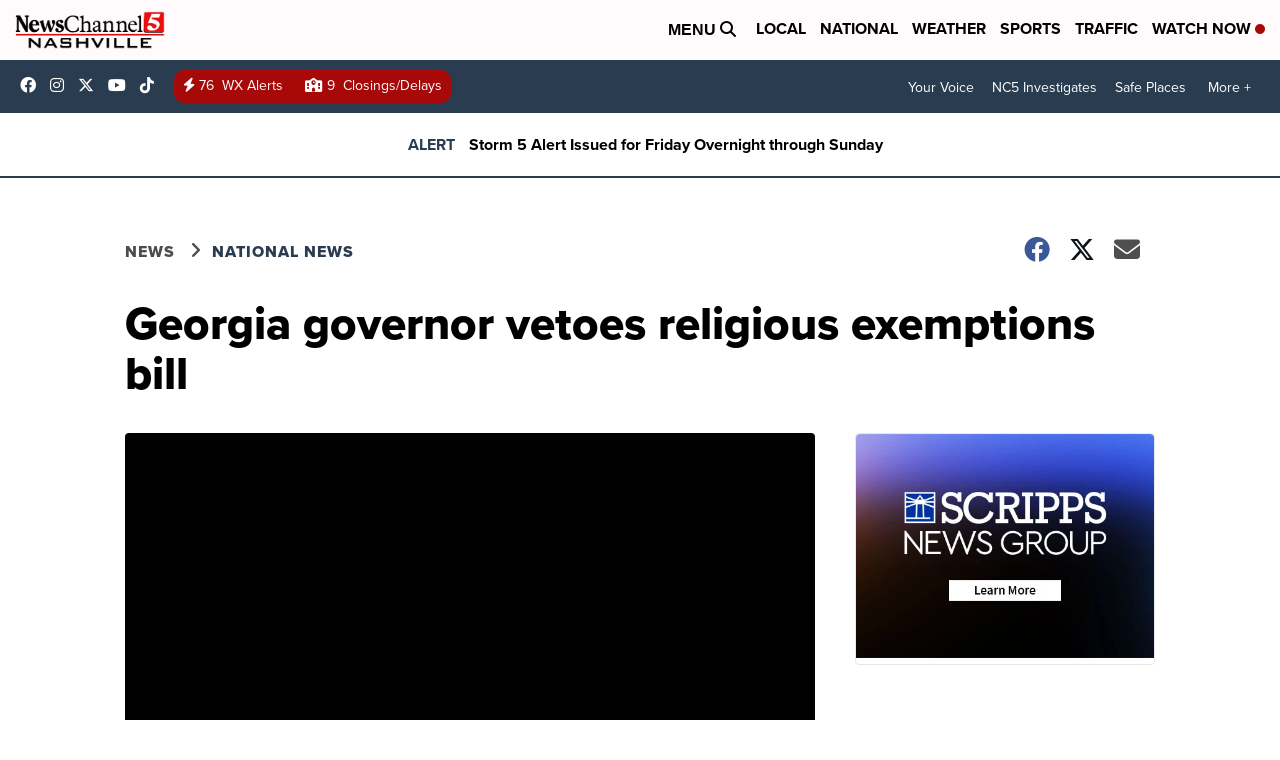

--- FILE ---
content_type: application/javascript; charset=utf-8
request_url: https://fundingchoicesmessages.google.com/f/AGSKWxXLezukCD875XTf5IW8EmjBbLdHs6o073obeSmXZPnz7jEqFiD2OuoEmgA-bldXnPHanOK3bx6LFMJOyTDRSNe0gidB73c85XMNQIaiicTmesU2Jk1N8QWx9_NdIdMpjWpE6Sa1ku-fyYsGTR_6oP8zwqXWDK3FufhsQ1gVTWvCN2tN14K8acbVBiCJ/_/adgenerator./adcomp._sponsor/css//ads_ifr./adchoices-
body_size: -1288
content:
window['1a229015-49af-4d74-9179-d6e5cf7a9928'] = true;